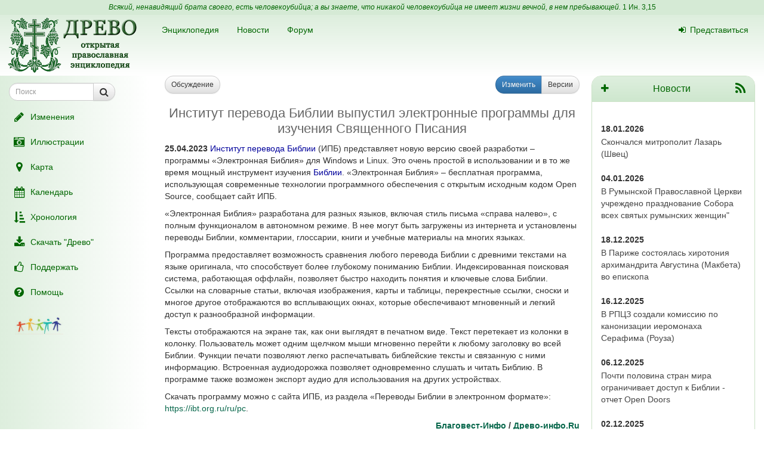

--- FILE ---
content_type: text/html; charset=UTF-8
request_url: https://drevo-info.ru/news/28977.html
body_size: 7511
content:
<!DOCTYPE html>
<html xmlns="http://www.w3.org/1999/xhtml">
<head>
	<meta name="description" content="25.04.2023 Институт перевода Библии (ИПБ) представляет новую версию своей разработки – программы «Электронная Библия» для Windows и Linux. Это очень простой в использовании и в то же время мощный инструмент изучения Библии. «Электронная Библия» – бесплатная программа, использующая современные технологии программного обеспечения с открытым исходным..." />
<link title="Последние изменения" rel="alternate" type="application/rss+xml" href="https://drevo-info.ru/site/historyfeed.html" />
<link title="Новости" rel="alternate" type="application/rss+xml" href="https://drevo-info.ru/site/newsfeed.html" />
<link title="Новости сайта" rel="alternate" type="application/rss+xml" href="https://drevo-info.ru/site/sitenewsfeed.html" />
<link title="Форум" rel="alternate" type="application/rss+xml" href="https://drevo-info.ru/forum/posts/feed.html" />
<script type="text/javascript" src="/assets/30672fa/jquery.min.js"></script>
<script type="text/javascript" src="/external/jquery-ui/jquery-ui.min.js"></script>
<title>25.04.2023 Институт перевода Библии выпустил электронные программы для изучения Священного Писания - Древо</title>
	<meta http-equiv="Content-Type" content="text/html; charset=utf-8"/>
	<meta name="title" content="25.04.2023 Институт перевода Библии выпустил электронные программы для изучения Священного Писания - Древо"/>
	<meta name="viewport" content="width=device-width, initial-scale=1">
	<meta name="language" content="ru"/>

	<meta property="og:type" content="article"/>
	<meta property="og:title" content="25.04.2023 Институт перевода Библии выпустил электронные программы для изучения Священного Писания - Древо"/>
	<meta property="og:url" content="http://drevo-info.ru/news/28977.html"/>
	<meta property="og:image" content="http://drevo-info.ru/images/drevo.png"/>	<meta name="verify-admitad" content="8c5d0dd0c2"/>

			
		
			<link rel="stylesheet" type="text/css" href="/css/drevo-all.css?16" />				
	<meta prefix="fb: http://ogp.me/ns/fb#" property="fb:admins" content="100001792414953"/>
	<link rel="search" type="application/opensearchdescription+xml" href="/opensearch.xml" title="Древо"/>

	<link rel="icon" href="/favicon.png" type="image/png"/>
	<!-- link rel="icon" href="/favicon.ico" type="image/x-icon" -->
	<link rel="shortcut icon" href="/favicon.ico"/>
				
</head>

<body data-spy="scroll" data-target=".navbar-contents" data-offset="30">

<div id="scrollControl">
	<a id="scrollUp" href="#" class="btn btn-default" style="display:none" role="button"><i
			class="fa fa-chevron-up fa-lg"></i></a>
	<a id="scrollDown" href="#" class="btn btn-default" style="display:none" role="button"><i
			class="fa fa-chevron-down fa-lg"></i></a>
</div>

<div id="wrapper" style="position: relative;">
	<div style="position: absolute; top: 0; bottom: 0; left: 0; width: 250px; z-index: 0;"
		 class="hidden-xs hidden-print left-gradient"></div>
	<div id="headerContainer" style="position: relative;">
		<div style="background: #d5ead5; color: #060; padding: 4px; text-align: center; font-size: 12px;">
	<i>Всякий, ненавидящий брата своего, есть человекоубийца; а вы знаете, что никакой человекоубийца не имеет жизни вечной, в нем пребывающей.</i>
	<a style="color: #060;" href="/articles/7387.html#S15">1 Ин. 3,15</a>
</div>
<div id="header" style="margin-bottom: 0;">
	<nav class="navbar navbar-default navbar-drevo" role="navigation" style="margin-bottom: 0; clear: right;">
		<div class="container-fluid">
			<div id="logo">
				<a class="noborder" href="/"><img class="noborder" src="/images/drevo.png" alt="Древо" /></a>			</div>
			<!-- Brand and toggle get grouped for better mobile display -->
			<div class="navbar-header">
				<button type="button" class="navbar-toggle" data-toggle="collapse" data-target=".navbar-collapse-btn1">
					<i class="fa fa-user fa-lg"></i>
				</button>
				<button type="button" class="navbar-toggle" data-toggle="collapse" data-target=".navbar-collapse-btn3">
					<i class="fa fa-bars fa-lg"></i>
				</button>
				<button type="button" class="navbar-toggle" data-toggle="offcanvas">
					<i class="fa fa-indent fa-lg"></i>
				</button>
			</div>
			<!-- /navbar-header -->
			<div id="navbar-menu">
				<!-- Collect the nav links, forms, and other content for toggling -->
				<div class="collapse navbar-collapse navbar-collapse-btn1">
					<ul class="nav navbar-nav navbar-right title-links">
																<li><a href="/user/login.html"><i class="fa my-fa fa-sign-in"></i>Представиться</a></li>
																					</ul>
				</div>
				<!-- /.navbar-collapse -->
				<!-- Collect the nav links, forms, and other content for toggling -->
				<div class="collapse navbar-collapse navbar-collapse-btn3">
					<ul class="nav navbar-nav">						
						<li><a href="/articles.html">Энциклопедия</a></li>
						<li><a href="/news.html">Новости</a></li>
						<li><a href="/forum.html">Форум</a></li>
						
					</ul>
				</div>
				<!-- /.navbar-collapse -->

			</div>
			<!-- #navbar-menu -->
		</div>
		<!-- /.container-fluid -->
	</nav>
</div>


	</div>
	<div class="container-fluid" style="padding-right: 15px;">
		<div class="row row-offcanvas row-offcanvas-left">
			<div class="col-xs-18 col-sm-6 col-md-5 sidebar-offcanvas" id="sidebar" role="navigation"
				 style="padding: 0;">
				<div id="affix-panel" class="hidden-print" style="padding: 5px; max-width: 250px; ">


<form id="drevoSearch" class="navbar-form" style="width: 200px" action="/search" method="get"><div class="form-group" >
	<div class="input-group input-group-sm">
<input class="form-control" placeholder="Поиск" size="16" type="text" name="q" id="q" />		<span class="input-group-btn">
			<button class="btn btn-default" onclick="makeSearch('full')">
				<i class="fa fa-search fa-lg"></i>
			</button>
		</span>
	</div>
</div>

<script type="text/javascript">
	function makeSearch(type) {
		var q = $('#SearchForm_title').val();
		var link = "#";
		var postfix = "";
		if (q !== '') {
			postfix = (type !== 'full') ? '/' + q : '?q=' + q;
		}
		if (type == 'byTitle') {
			link = '/articles/search';
		} else if (type == 'goTo') {
			link = '/articles/find';
		} else {
			link = '/search';
		}
		console.log(link + postfix);
		//window.location.href = link + postfix;
	}
</script>

</form>
  <ul class="nav nav-pills nav-stacked">
		<li><a href="/articles/history.html"><i class="fa my-fa fa-fw fa-pencil fa-lg"></i>Изменения</a></li>
		<li><a href="/pictures.html"><i class="fa my-fa fa-fw fa-camera-retro fa-lg"></i>Иллюстрации</a></li>
		<li><a href="/map.html"><i class="fa my-fa fa-fw fa-map-marker fa-lg"></i>Карта</a></li>
		<li><a href="/calendar.html"><i class="fa my-fa fa-fw fa-calendar fa-lg"></i>Календарь</a></li>
		<li><a href="/articles/3.html"><i class="fa my-fa fa-fw fa-sort-amount-asc fa-lg"></i>Хронология</a></li>
		<li><a href="/download.html"><i class="fa my-fa fa-fw fa-download fa-lg"></i>Скачать "Древо"</a></li>
		<li><a href="/donate.html"><i class="fa my-fa fa-fw fa-thumbs-o-up fa-lg"></i>Поддержать</a></li>
		<li><a href="/articles/62.html"><i class="fa my-fa fa-fw fa-question-circle fa-lg"></i>Помощь</a></li>
		<!--li></li-->
  </ul>

<noindex>
	<div id="podari" style="margin-top: 20px; margin-left: 20px">
		<a rel="nofollow" href="http://podari-zhizn.ru/" target="_blank">
			<img src="/images/pomogi1.png" title="Фонд Подари жизнь!" height=31 border=0 />
		</a>
	</div>

	<div id="offerSidebar" class="hidden" style="margin-top: 20px; margin-left: 10px">
	</div>

</noindex>

</div>

<script type="text/javascript">


	/*$(document).on('refreshPanel', function () {
		$('#affix-panel').height($(document).height() - $('#header').outerHeight() - $('#footer').outerHeight() - 10);
	});*/

	$(document).on('scrollUp', function () {
		var scroll = $(window).scrollTop();
		if (scroll > 100) {
			$('#affix-panel').addClass('affix').css('bottom', 'inherit').css('top', 0);
		} else {
			$('#affix-panel').removeClass('affix').css('bottom', 'inherit').css('top', 'inherit');
		}
		//console.log(scroll);
	});

	$(document).on('scrollDown', function () {
		var scroll = $(window).scrollTop();
		//console.log(scroll, $(window).height());

		if ($('#affix-panel').height() > $(window).height() && ($(window).scrollTop() + $(window).height() >= $(document).height() - 100)) {
			$('#affix-panel').addClass('affix').css('top', 'inherit').css('bottom', 0);
		} else if (scroll > 100) {
			$('#affix-panel').addClass('affix').css('bottom', 'inherit').css('top', 0);
		}
	});


  	/*$(document).ready(function () {
		$('div#affix-panel').affix({
		  offset: {
		    top: 100,
		    bottom: function () {
		      return (this.bottom = $('#push').outerHeight(true))
		    }
		  }
		});
  		//$(document).trigger('refreshPanel');
		//$('#affix-panel').css('max-width', $('div#sidebar').innerWidth());
  	});*/

  	function showPodariZhizn() {
  		$('div#podari').removeClass('hidden');
  	}

  	function hidePodariZhizn() {
  		$('div#podari').addClass('hidden');
  	}

</script>			</div>
			<div class="col-xs-24 col-sm-18 col-md-19">
				<div class="row">

<div class="col-xs-24 col-sm-24 col-md-15 col-lg-17">
  
<div class="hidden-print">
	<div class="row">
		<div class="col-xs-24">
			<div class="pull-left">
								<a class="btn btn-default btn-sm" href="/forum/news/28977.html"><i class="fa fa-comment-o visible-xs-inline"></i><span class="hidden-xs"> Обсуждение</span> <span class="badge drevo-badge posts-count"></span></a>			</div>

			<div class="pull-right btn-group btn-group-sm">
				<a class="btn btn-primary" href="/news/edit/32359.html"><i class="fa fa-pencil visible-xs-inline"></i><span class="hidden-xs"> Изменить</span></a>					<a class="btn btn-default" href="/news/history/28977.html"><i class="fa fa-list-ul visible-xs-inline"></i><span class="hidden-xs"> Версии</span></a>					
			</div>
		</div>
	</div>
</div> <!-- hidden-print -->

<H1>Институт перевода Библии выпустил электронные программы для изучения Священного Писания</H1>
<div align="center">

    


</div>

<p class="cmnt cmnt0"><b>25.04.2023</b> <a class="existlink" title="ИНСТИТУТ ПЕРЕВОДА БИБЛИИ" href="/articles/25682.html">Институт перевода Библии</a> (ИПБ) представляет новую версию своей разработки – программы «Электронная Библия» для Windows и Linux. Это очень простой в использовании и в то же время мощный инструмент изучения <a class="existlink" title="БИБЛИЯ" href="/articles/96.html">Библии</a>. «Электронная Библия» – бесплатная программа, использующая современные технологии программного обеспечения с открытым исходным кодом Open Source, сообщает сайт ИПБ.</p>
<p class="cmnt cmnt0">«Электронная Библия» разработана для разных языков, включая стиль письма «справа налево», с полным функционалом в автономном режиме. В нее могут быть загружены из интернета и установлены переводы Библии, комментарии, глоссарии, книги и учебные материалы на многих языках.</p>
<p>Программа предоставляет возможность сравнения любого перевода Библии с древними текстами на языке оригинала, что способствует более глубокому пониманию Библии. Индексированная поисковая система, работающая оффлайн, позволяет быстро находить понятия и ключевые слова Библии. Ссылки на словарные статьи, включая изображения, карты и таблицы, перекрестные ссылки, сноски и многое другое отображаются во всплывающих окнах, которые обеспечивают мгновенный и легкий доступ к разнообразной информации.</p>
<p class="cmnt cmnt0">Тексты отображаются на экране так, как они выглядят в печатном виде. Текст перетекает из колонки в колонку. Пользователь может одним щелчком мыши мгновенно перейти к любому заголовку во всей Библии. Функции печати позволяют легко распечатывать библейские тексты и связанную с ними информацию. Встроенная аудиодорожка позволяет одновременно слушать и читать Библию. В программе также возможен экспорт аудио для использования на других устройствах.</p>
<p class="cmnt cmnt0">Скачать программу можно с сайта ИПБ, из раздела «Переводы Библии в электронном формате»: <!--noindex--><a rel="nofollow" target="_blank" class="external" title="Внешняя ссылка (откроется в новом окне)" href="https://ibt.org.ru/ru/pc">https://ibt.org.ru/ru/pc</a><!--/noindex-->.</p>
<!--noindex--><div align="right"><b><a rel="nofollow" class="external" title="Благовест-Инфо" href="http://www.blagovest-info.ru/index.php?ss=2&amp;s=3&amp;id=103639">Благовест-Инфо</a> / <a rel="nofollow" class="external" title="Древо-инфо.Ru" href="http://drevo-info.ru/news/28977.html">Древо-инфо.Ru</a></b></div><!--/noindex-->
<div class="hidden-print"> <noindex>

<div style="clear: both;">
	<script type="text/javascript" src="//yastatic.net/es5-shims/0.0.2/es5-shims.min.js" charset="utf-8"></script>
	<script type="text/javascript" src="//yastatic.net/share2/share.js" charset="utf-8"></script>
	<div class="ya-share2" data-services="vkontakte,facebook,odnoklassniki,moimir,gplus,twitter,lj" data-counter="" style="opacity: 0.9"></div>
</div>
<div id="verinfo">
	<b>Редакция текста от:</b> 25.04.2023 17:20:09		</div>

<div id="other">
	</div>

	
</noindex></div>

<script type="text/javascript">
	$(document).ready(function () {
		$.getJSON('/json/getPostsCount', {
			part: 'news',
			id: 28977		}, function (count) {
			if (count > 0) {
				$('.posts-count').html(count);
			}
		});
	});
</script></div>

<div class="hidden-xs hidden-sm col-md-9 col-lg-7">
			<div class="panel panel-info">
		<div class="panel-heading">
			<div class="panel-title pull-left">
				<a href="/news/edit.html"><i class="fa fa-plus"></i></a>
			</div>
			<div class="panel-title pull-right">
				<a href="https://drevo-info.ru/site/newsfeed.html"><i class="fa fa-rss fa-lg"></i></a>			</div>
			<div class="panel-title">
				<a href="/news.html">Новости</a> 
			</div> 
		</div>
		<div class="panel-body newsblock" style="min-height: 400px">

						<br /><b>18.01.2026</b><br /> <a href="/news/30257.html">Скончался митрополит Лазарь (Швец)</a>
<br /><b>04.01.2026</b><br /> <a href="/news/30256.html">В Румынской Православной Церкви учреждено празднование Собора всех святых румынских женщин"</a>
<br /><b>18.12.2025</b><br /> <a href="/news/30254.html">В Париже состоялась хиротония архимандрита Августина (Макбета) во епископа</a>
<br /><b>16.12.2025</b><br /> <a href="/news/30255.html">В РПЦЗ создали комиссию по канонизации иеромонаха Серафима (Роуза)</a>
<br /><b>06.12.2025</b><br /> <a href="/news/30253.html">Почти половина стран мира ограничивает доступ к Библии - отчет Open Doors</a>
<br /><b>02.12.2025</b><br /> <a href="/news/30252.html">Против Церкви в Чехии начали процедуру банкротства</a>
<br /><b>29.11.2025</b><br /> <a href="/news/30251.html">В турецком городе Изник проходит встреча папы Льва XIV и патриарха Варфоломея, приуроченная к 1700-летию I Вселенского Собора</a>
<br /><b>26.11.2025</b><br /> <a href="/news/30250.html">В РКЦ отменили латынь как официальный язык Ватикана</a>
<br /> <a href="/news/30249.html">Православную Церковь Чехии исключили из Экуменического совета страны</a>
<br /><b>20.11.2025</b><br /> <a href="/news/30248.html">В Нигерии двоих христиан застрелили во время богослужения</a>
			<div style="margin: 15px 5px">
				
			</div>
		</div>
		<div class="panel-footer">
			<div class="panel-title text-center">
				<a href="/list.html">Подписка</a>			</div>
		</div>
	</div>
</div>


      	</div> <!-- row -->
      	      </div> <!-- col-xs-24 -->
    </div> <!-- row -->
  </div> <!-- container -->
  <div id="push"></div> <!-- need for footer -->
</div> <!-- wrapper -->

<div id="footer">
	<div class="container hidden-print">
		<div style="display: inline-block;">
			<noindex>
				
<!-- Yandex.Metrika informer --> <a href="https://metrika.yandex.ru/stat/?id=977212&amp;from=informer" style="opacity: 0.8" target="_blank" rel="nofollow"><img src="https://informer.yandex.ru/informer/977212/2_0_FEFFFEFF_DEEFDEFF_0_uniques" style="width:80px; height:31px; border:0;" alt="Яндекс.Метрика" title="Яндекс.Метрика: данные за сегодня (уникальные посетители)" class="ym-advanced-informer" data-cid="977212" data-lang="ru" /></a> <!-- /Yandex.Metrika informer --> <!-- Yandex.Metrika counter --> <script type="text/javascript"> (function (d, w, c) { (w[c] = w[c] || []).push(function() { try { w.yaCounter977212 = new Ya.Metrika({ id:977212, clickmap:true, trackLinks:true, accurateTrackBounce:true, webvisor:true, trackHash:true }); } catch(e) { } }); var n = d.getElementsByTagName("script")[0], s = d.createElement("script"), f = function () { n.parentNode.insertBefore(s, n); }; s.type = "text/javascript"; s.async = true; s.src = "https://mc.yandex.ru/metrika/watch.js"; if (w.opera == "[object Opera]") { d.addEventListener("DOMContentLoaded", f, false); } else { f(); } })(document, window, "yandex_metrika_callbacks"); </script> <noscript><div><img src="https://mc.yandex.ru/watch/977212" style="position:absolute; left:-9999px;" alt="" /></div></noscript> <!-- /Yandex.Metrika counter -->

<!-- Rating@Mail.ru counter -->
<script type="text/javascript">
var _tmr = window._tmr || (window._tmr = []);
_tmr.push({id: "1828024", type: "pageView", start: (new Date()).getTime()});
(function (d, w, id) {
  if (d.getElementById(id)) return;
  var ts = d.createElement("script"); ts.type = "text/javascript"; ts.async = true; ts.id = id;
  ts.src = (d.location.protocol == "https:" ? "https:" : "http:") + "//top-fwz1.mail.ru/js/code.js";
  var f = function () {var s = d.getElementsByTagName("script")[0]; s.parentNode.insertBefore(ts, s);};
  if (w.opera == "[object Opera]") { d.addEventListener("DOMContentLoaded", f, false); } else { f(); }
})(document, window, "topmailru-code");
</script><noscript><div style="position:absolute;left:-10000px;">
<img src="//top-fwz1.mail.ru/counter?id=1828024;js=na" style="border:0;" height="1" width="1" alt="Рейтинг@Mail.ru" />
</div></noscript>
<!-- //Rating@Mail.ru counter -->

<!-- Rating@Mail.ru logo -->
<a  style="opacity: 0.8" href="http://top.mail.ru/jump?from=1828024" target="_blank" rel="nofollow">
<img src="//top-fwz1.mail.ru/counter?id=1828024;t=487;l=1"
style="border:0;" height="31" width="88" alt="Рейтинг@Mail.ru" /></a>
<!-- //Rating@Mail.ru logo -->


				<br />
				Powered by DrevoWiki based on Yii			</noindex>
		</div>
		<div class="pull-right" style="display: inline-block;">
			<a title="Древо на вашем устройстве" style="opacity: 0.5" href="/articles/19734.html"><i class="fa fa-android fa-3x"></i></a>		</div>
	</div>
</div>

</body>
</html>


<script src="/external/bootstrap/js/bootstrap.min.js"></script>
<script src="/external/moment/moment-with-locales.min.js"></script>
<script type="text/javascript" src="/js/common.js?1"></script><script type="text/javascript" src="/js/wiki-editor.js?6"></script><script type="text/javascript" src="/external/bootstrap3-editable/js/bootstrap-editable.min.js?1"></script>
<script type="text/javascript">
	moment.locale('ru');
	var lastTop = 0;
	var drevoTimeout;
	$(window).scroll(function () {
		var scrollTop = $(this).scrollTop();
		var moveDown = scrollTop > lastTop;
		if (moveDown) { //вниз
			$(document).trigger('scrollDown');
			$("#scrollUp").hide();
			var tmp = $(document).height() - $(window).height();
			$("#scrollDown").toggle(scrollTop < $(document).height() - $(window).height() - 100);
		} else { //вверх
			$(document).trigger('scrollUp');
			$("#scrollDown").hide();
			$("#scrollUp").toggle(scrollTop > 0);
		}
		lastTop = scrollTop;
		$("#scrollControl").fadeIn("slow");
		clearTimeout(drevoTimeout);
		drevoTimeout = setTimeout(function () {
			$("#scrollControl").fadeOut("slow");
		}, 2000)
	});

	$("#scrollUp").click(function () {
		$('body,html').animate({scrollTop: 0}, 800);
		return false;
	});
	$("#scrollDown").click(function () {
		$('body,html').animate({scrollTop: $(document).height()}, 800);
		return false;
	});
</script>


<script type="text/javascript">
  $(document).ready(function () {

    $('[data-toggle="offcanvas"]').click(function () {
      $('.row-offcanvas').toggleClass('active')
    });

  });

  /*$('[data-spy="scroll"]').each(function () {
  	var $spy = $(this).scrollspy('refresh')
	})*/

</script>

<!--script type="text/javascript" src="https://ajax.googleapis.com/ajax/libs/jqueryui/1.11.4/jquery-ui.min.js"></script-->

